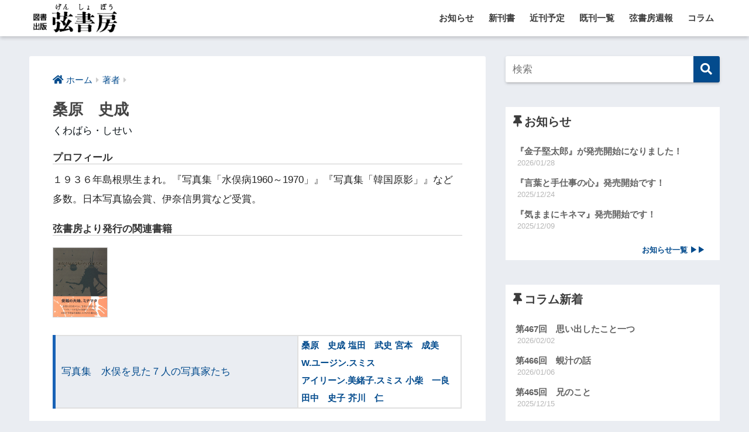

--- FILE ---
content_type: text/html; charset=UTF-8
request_url: https://genshobo.com/archives/828
body_size: 14865
content:
<!doctype html>
<html lang="ja">
<head>
  <meta charset="utf-8">
  <meta http-equiv="X-UA-Compatible" content="IE=edge">
  <meta name="HandheldFriendly" content="True">
  <meta name="MobileOptimized" content="320">
  <meta name="viewport" content="width=device-width, initial-scale=1, viewport-fit=cover"/>
  <meta name="msapplication-TileColor" content="#034b8d">
  <meta name="theme-color" content="#034b8d">
  <link rel="pingback" href="https://genshobo.com/xmlrpc.php">
  <title>桑原　史成 | 図書出版 弦書房</title>
<meta name='robots' content='max-image-preview:large' />
<link rel='dns-prefetch' href='//ajax.googleapis.com' />
<link rel='dns-prefetch' href='//fonts.googleapis.com' />
<link rel='dns-prefetch' href='//use.fontawesome.com' />
<link rel="alternate" type="application/rss+xml" title="図書出版 弦書房 &raquo; フィード" href="https://genshobo.com/feed" />
<link rel="alternate" type="application/rss+xml" title="図書出版 弦書房 &raquo; コメントフィード" href="https://genshobo.com/comments/feed" />
		<!-- This site uses the Google Analytics by MonsterInsights plugin v8.25.0 - Using Analytics tracking - https://www.monsterinsights.com/ -->
							<script src="//www.googletagmanager.com/gtag/js?id=G-EYDBD0VKW4"  data-cfasync="false" data-wpfc-render="false" type="text/javascript" async></script>
			<script data-cfasync="false" data-wpfc-render="false" type="text/javascript">
				var mi_version = '8.25.0';
				var mi_track_user = true;
				var mi_no_track_reason = '';
								var MonsterInsightsDefaultLocations = {"page_location":"https:\/\/genshobo.com\/archives\/828\/"};
				if ( typeof MonsterInsightsPrivacyGuardFilter === 'function' ) {
					var MonsterInsightsLocations = (typeof MonsterInsightsExcludeQuery === 'object') ? MonsterInsightsPrivacyGuardFilter( MonsterInsightsExcludeQuery ) : MonsterInsightsPrivacyGuardFilter( MonsterInsightsDefaultLocations );
				} else {
					var MonsterInsightsLocations = (typeof MonsterInsightsExcludeQuery === 'object') ? MonsterInsightsExcludeQuery : MonsterInsightsDefaultLocations;
				}

								var disableStrs = [
										'ga-disable-G-EYDBD0VKW4',
									];

				/* Function to detect opted out users */
				function __gtagTrackerIsOptedOut() {
					for (var index = 0; index < disableStrs.length; index++) {
						if (document.cookie.indexOf(disableStrs[index] + '=true') > -1) {
							return true;
						}
					}

					return false;
				}

				/* Disable tracking if the opt-out cookie exists. */
				if (__gtagTrackerIsOptedOut()) {
					for (var index = 0; index < disableStrs.length; index++) {
						window[disableStrs[index]] = true;
					}
				}

				/* Opt-out function */
				function __gtagTrackerOptout() {
					for (var index = 0; index < disableStrs.length; index++) {
						document.cookie = disableStrs[index] + '=true; expires=Thu, 31 Dec 2099 23:59:59 UTC; path=/';
						window[disableStrs[index]] = true;
					}
				}

				if ('undefined' === typeof gaOptout) {
					function gaOptout() {
						__gtagTrackerOptout();
					}
				}
								window.dataLayer = window.dataLayer || [];

				window.MonsterInsightsDualTracker = {
					helpers: {},
					trackers: {},
				};
				if (mi_track_user) {
					function __gtagDataLayer() {
						dataLayer.push(arguments);
					}

					function __gtagTracker(type, name, parameters) {
						if (!parameters) {
							parameters = {};
						}

						if (parameters.send_to) {
							__gtagDataLayer.apply(null, arguments);
							return;
						}

						if (type === 'event') {
														parameters.send_to = monsterinsights_frontend.v4_id;
							var hookName = name;
							if (typeof parameters['event_category'] !== 'undefined') {
								hookName = parameters['event_category'] + ':' + name;
							}

							if (typeof MonsterInsightsDualTracker.trackers[hookName] !== 'undefined') {
								MonsterInsightsDualTracker.trackers[hookName](parameters);
							} else {
								__gtagDataLayer('event', name, parameters);
							}
							
						} else {
							__gtagDataLayer.apply(null, arguments);
						}
					}

					__gtagTracker('js', new Date());
					__gtagTracker('set', {
						'developer_id.dZGIzZG': true,
											});
					if ( MonsterInsightsLocations.page_location ) {
						__gtagTracker('set', MonsterInsightsLocations);
					}
										__gtagTracker('config', 'G-EYDBD0VKW4', {"forceSSL":"true","link_attribution":"true"} );
															window.gtag = __gtagTracker;										(function () {
						/* https://developers.google.com/analytics/devguides/collection/analyticsjs/ */
						/* ga and __gaTracker compatibility shim. */
						var noopfn = function () {
							return null;
						};
						var newtracker = function () {
							return new Tracker();
						};
						var Tracker = function () {
							return null;
						};
						var p = Tracker.prototype;
						p.get = noopfn;
						p.set = noopfn;
						p.send = function () {
							var args = Array.prototype.slice.call(arguments);
							args.unshift('send');
							__gaTracker.apply(null, args);
						};
						var __gaTracker = function () {
							var len = arguments.length;
							if (len === 0) {
								return;
							}
							var f = arguments[len - 1];
							if (typeof f !== 'object' || f === null || typeof f.hitCallback !== 'function') {
								if ('send' === arguments[0]) {
									var hitConverted, hitObject = false, action;
									if ('event' === arguments[1]) {
										if ('undefined' !== typeof arguments[3]) {
											hitObject = {
												'eventAction': arguments[3],
												'eventCategory': arguments[2],
												'eventLabel': arguments[4],
												'value': arguments[5] ? arguments[5] : 1,
											}
										}
									}
									if ('pageview' === arguments[1]) {
										if ('undefined' !== typeof arguments[2]) {
											hitObject = {
												'eventAction': 'page_view',
												'page_path': arguments[2],
											}
										}
									}
									if (typeof arguments[2] === 'object') {
										hitObject = arguments[2];
									}
									if (typeof arguments[5] === 'object') {
										Object.assign(hitObject, arguments[5]);
									}
									if ('undefined' !== typeof arguments[1].hitType) {
										hitObject = arguments[1];
										if ('pageview' === hitObject.hitType) {
											hitObject.eventAction = 'page_view';
										}
									}
									if (hitObject) {
										action = 'timing' === arguments[1].hitType ? 'timing_complete' : hitObject.eventAction;
										hitConverted = mapArgs(hitObject);
										__gtagTracker('event', action, hitConverted);
									}
								}
								return;
							}

							function mapArgs(args) {
								var arg, hit = {};
								var gaMap = {
									'eventCategory': 'event_category',
									'eventAction': 'event_action',
									'eventLabel': 'event_label',
									'eventValue': 'event_value',
									'nonInteraction': 'non_interaction',
									'timingCategory': 'event_category',
									'timingVar': 'name',
									'timingValue': 'value',
									'timingLabel': 'event_label',
									'page': 'page_path',
									'location': 'page_location',
									'title': 'page_title',
									'referrer' : 'page_referrer',
								};
								for (arg in args) {
																		if (!(!args.hasOwnProperty(arg) || !gaMap.hasOwnProperty(arg))) {
										hit[gaMap[arg]] = args[arg];
									} else {
										hit[arg] = args[arg];
									}
								}
								return hit;
							}

							try {
								f.hitCallback();
							} catch (ex) {
							}
						};
						__gaTracker.create = newtracker;
						__gaTracker.getByName = newtracker;
						__gaTracker.getAll = function () {
							return [];
						};
						__gaTracker.remove = noopfn;
						__gaTracker.loaded = true;
						window['__gaTracker'] = __gaTracker;
					})();
									} else {
										console.log("");
					(function () {
						function __gtagTracker() {
							return null;
						}

						window['__gtagTracker'] = __gtagTracker;
						window['gtag'] = __gtagTracker;
					})();
									}
			</script>
				<!-- / Google Analytics by MonsterInsights -->
		<link rel='stylesheet' id='sng-stylesheet-css' href='https://genshobo.com/wp-content/themes/sango-theme/style.css?ver1_8_7' type='text/css' media='all' />
<link rel='stylesheet' id='sng-option-css' href='https://genshobo.com/wp-content/themes/sango-theme/entry-option.css?ver1_8_7' type='text/css' media='all' />
<link rel='stylesheet' id='sng-googlefonts-css' href='https://fonts.googleapis.com/css?family=Quicksand%3A500%2C700&#038;display=swap' type='text/css' media='all' />
<link rel='stylesheet' id='sng-fontawesome5-css' href='https://use.fontawesome.com/releases/v5.7.2/css/all.css' type='text/css' media='all' />
<style id='classic-theme-styles-inline-css' type='text/css'>
/*! This file is auto-generated */
.wp-block-button__link{color:#fff;background-color:#32373c;border-radius:9999px;box-shadow:none;text-decoration:none;padding:calc(.667em + 2px) calc(1.333em + 2px);font-size:1.125em}.wp-block-file__button{background:#32373c;color:#fff;text-decoration:none}
</style>
<style id='global-styles-inline-css' type='text/css'>
body{--wp--preset--color--black: #000000;--wp--preset--color--cyan-bluish-gray: #abb8c3;--wp--preset--color--white: #ffffff;--wp--preset--color--pale-pink: #f78da7;--wp--preset--color--vivid-red: #cf2e2e;--wp--preset--color--luminous-vivid-orange: #ff6900;--wp--preset--color--luminous-vivid-amber: #fcb900;--wp--preset--color--light-green-cyan: #7bdcb5;--wp--preset--color--vivid-green-cyan: #00d084;--wp--preset--color--pale-cyan-blue: #8ed1fc;--wp--preset--color--vivid-cyan-blue: #0693e3;--wp--preset--color--vivid-purple: #9b51e0;--wp--preset--gradient--vivid-cyan-blue-to-vivid-purple: linear-gradient(135deg,rgba(6,147,227,1) 0%,rgb(155,81,224) 100%);--wp--preset--gradient--light-green-cyan-to-vivid-green-cyan: linear-gradient(135deg,rgb(122,220,180) 0%,rgb(0,208,130) 100%);--wp--preset--gradient--luminous-vivid-amber-to-luminous-vivid-orange: linear-gradient(135deg,rgba(252,185,0,1) 0%,rgba(255,105,0,1) 100%);--wp--preset--gradient--luminous-vivid-orange-to-vivid-red: linear-gradient(135deg,rgba(255,105,0,1) 0%,rgb(207,46,46) 100%);--wp--preset--gradient--very-light-gray-to-cyan-bluish-gray: linear-gradient(135deg,rgb(238,238,238) 0%,rgb(169,184,195) 100%);--wp--preset--gradient--cool-to-warm-spectrum: linear-gradient(135deg,rgb(74,234,220) 0%,rgb(151,120,209) 20%,rgb(207,42,186) 40%,rgb(238,44,130) 60%,rgb(251,105,98) 80%,rgb(254,248,76) 100%);--wp--preset--gradient--blush-light-purple: linear-gradient(135deg,rgb(255,206,236) 0%,rgb(152,150,240) 100%);--wp--preset--gradient--blush-bordeaux: linear-gradient(135deg,rgb(254,205,165) 0%,rgb(254,45,45) 50%,rgb(107,0,62) 100%);--wp--preset--gradient--luminous-dusk: linear-gradient(135deg,rgb(255,203,112) 0%,rgb(199,81,192) 50%,rgb(65,88,208) 100%);--wp--preset--gradient--pale-ocean: linear-gradient(135deg,rgb(255,245,203) 0%,rgb(182,227,212) 50%,rgb(51,167,181) 100%);--wp--preset--gradient--electric-grass: linear-gradient(135deg,rgb(202,248,128) 0%,rgb(113,206,126) 100%);--wp--preset--gradient--midnight: linear-gradient(135deg,rgb(2,3,129) 0%,rgb(40,116,252) 100%);--wp--preset--font-size--small: 13px;--wp--preset--font-size--medium: 20px;--wp--preset--font-size--large: 36px;--wp--preset--font-size--x-large: 42px;--wp--preset--spacing--20: 0.44rem;--wp--preset--spacing--30: 0.67rem;--wp--preset--spacing--40: 1rem;--wp--preset--spacing--50: 1.5rem;--wp--preset--spacing--60: 2.25rem;--wp--preset--spacing--70: 3.38rem;--wp--preset--spacing--80: 5.06rem;--wp--preset--shadow--natural: 6px 6px 9px rgba(0, 0, 0, 0.2);--wp--preset--shadow--deep: 12px 12px 50px rgba(0, 0, 0, 0.4);--wp--preset--shadow--sharp: 6px 6px 0px rgba(0, 0, 0, 0.2);--wp--preset--shadow--outlined: 6px 6px 0px -3px rgba(255, 255, 255, 1), 6px 6px rgba(0, 0, 0, 1);--wp--preset--shadow--crisp: 6px 6px 0px rgba(0, 0, 0, 1);}:where(.is-layout-flex){gap: 0.5em;}:where(.is-layout-grid){gap: 0.5em;}body .is-layout-flow > .alignleft{float: left;margin-inline-start: 0;margin-inline-end: 2em;}body .is-layout-flow > .alignright{float: right;margin-inline-start: 2em;margin-inline-end: 0;}body .is-layout-flow > .aligncenter{margin-left: auto !important;margin-right: auto !important;}body .is-layout-constrained > .alignleft{float: left;margin-inline-start: 0;margin-inline-end: 2em;}body .is-layout-constrained > .alignright{float: right;margin-inline-start: 2em;margin-inline-end: 0;}body .is-layout-constrained > .aligncenter{margin-left: auto !important;margin-right: auto !important;}body .is-layout-constrained > :where(:not(.alignleft):not(.alignright):not(.alignfull)){max-width: var(--wp--style--global--content-size);margin-left: auto !important;margin-right: auto !important;}body .is-layout-constrained > .alignwide{max-width: var(--wp--style--global--wide-size);}body .is-layout-flex{display: flex;}body .is-layout-flex{flex-wrap: wrap;align-items: center;}body .is-layout-flex > *{margin: 0;}body .is-layout-grid{display: grid;}body .is-layout-grid > *{margin: 0;}:where(.wp-block-columns.is-layout-flex){gap: 2em;}:where(.wp-block-columns.is-layout-grid){gap: 2em;}:where(.wp-block-post-template.is-layout-flex){gap: 1.25em;}:where(.wp-block-post-template.is-layout-grid){gap: 1.25em;}.has-black-color{color: var(--wp--preset--color--black) !important;}.has-cyan-bluish-gray-color{color: var(--wp--preset--color--cyan-bluish-gray) !important;}.has-white-color{color: var(--wp--preset--color--white) !important;}.has-pale-pink-color{color: var(--wp--preset--color--pale-pink) !important;}.has-vivid-red-color{color: var(--wp--preset--color--vivid-red) !important;}.has-luminous-vivid-orange-color{color: var(--wp--preset--color--luminous-vivid-orange) !important;}.has-luminous-vivid-amber-color{color: var(--wp--preset--color--luminous-vivid-amber) !important;}.has-light-green-cyan-color{color: var(--wp--preset--color--light-green-cyan) !important;}.has-vivid-green-cyan-color{color: var(--wp--preset--color--vivid-green-cyan) !important;}.has-pale-cyan-blue-color{color: var(--wp--preset--color--pale-cyan-blue) !important;}.has-vivid-cyan-blue-color{color: var(--wp--preset--color--vivid-cyan-blue) !important;}.has-vivid-purple-color{color: var(--wp--preset--color--vivid-purple) !important;}.has-black-background-color{background-color: var(--wp--preset--color--black) !important;}.has-cyan-bluish-gray-background-color{background-color: var(--wp--preset--color--cyan-bluish-gray) !important;}.has-white-background-color{background-color: var(--wp--preset--color--white) !important;}.has-pale-pink-background-color{background-color: var(--wp--preset--color--pale-pink) !important;}.has-vivid-red-background-color{background-color: var(--wp--preset--color--vivid-red) !important;}.has-luminous-vivid-orange-background-color{background-color: var(--wp--preset--color--luminous-vivid-orange) !important;}.has-luminous-vivid-amber-background-color{background-color: var(--wp--preset--color--luminous-vivid-amber) !important;}.has-light-green-cyan-background-color{background-color: var(--wp--preset--color--light-green-cyan) !important;}.has-vivid-green-cyan-background-color{background-color: var(--wp--preset--color--vivid-green-cyan) !important;}.has-pale-cyan-blue-background-color{background-color: var(--wp--preset--color--pale-cyan-blue) !important;}.has-vivid-cyan-blue-background-color{background-color: var(--wp--preset--color--vivid-cyan-blue) !important;}.has-vivid-purple-background-color{background-color: var(--wp--preset--color--vivid-purple) !important;}.has-black-border-color{border-color: var(--wp--preset--color--black) !important;}.has-cyan-bluish-gray-border-color{border-color: var(--wp--preset--color--cyan-bluish-gray) !important;}.has-white-border-color{border-color: var(--wp--preset--color--white) !important;}.has-pale-pink-border-color{border-color: var(--wp--preset--color--pale-pink) !important;}.has-vivid-red-border-color{border-color: var(--wp--preset--color--vivid-red) !important;}.has-luminous-vivid-orange-border-color{border-color: var(--wp--preset--color--luminous-vivid-orange) !important;}.has-luminous-vivid-amber-border-color{border-color: var(--wp--preset--color--luminous-vivid-amber) !important;}.has-light-green-cyan-border-color{border-color: var(--wp--preset--color--light-green-cyan) !important;}.has-vivid-green-cyan-border-color{border-color: var(--wp--preset--color--vivid-green-cyan) !important;}.has-pale-cyan-blue-border-color{border-color: var(--wp--preset--color--pale-cyan-blue) !important;}.has-vivid-cyan-blue-border-color{border-color: var(--wp--preset--color--vivid-cyan-blue) !important;}.has-vivid-purple-border-color{border-color: var(--wp--preset--color--vivid-purple) !important;}.has-vivid-cyan-blue-to-vivid-purple-gradient-background{background: var(--wp--preset--gradient--vivid-cyan-blue-to-vivid-purple) !important;}.has-light-green-cyan-to-vivid-green-cyan-gradient-background{background: var(--wp--preset--gradient--light-green-cyan-to-vivid-green-cyan) !important;}.has-luminous-vivid-amber-to-luminous-vivid-orange-gradient-background{background: var(--wp--preset--gradient--luminous-vivid-amber-to-luminous-vivid-orange) !important;}.has-luminous-vivid-orange-to-vivid-red-gradient-background{background: var(--wp--preset--gradient--luminous-vivid-orange-to-vivid-red) !important;}.has-very-light-gray-to-cyan-bluish-gray-gradient-background{background: var(--wp--preset--gradient--very-light-gray-to-cyan-bluish-gray) !important;}.has-cool-to-warm-spectrum-gradient-background{background: var(--wp--preset--gradient--cool-to-warm-spectrum) !important;}.has-blush-light-purple-gradient-background{background: var(--wp--preset--gradient--blush-light-purple) !important;}.has-blush-bordeaux-gradient-background{background: var(--wp--preset--gradient--blush-bordeaux) !important;}.has-luminous-dusk-gradient-background{background: var(--wp--preset--gradient--luminous-dusk) !important;}.has-pale-ocean-gradient-background{background: var(--wp--preset--gradient--pale-ocean) !important;}.has-electric-grass-gradient-background{background: var(--wp--preset--gradient--electric-grass) !important;}.has-midnight-gradient-background{background: var(--wp--preset--gradient--midnight) !important;}.has-small-font-size{font-size: var(--wp--preset--font-size--small) !important;}.has-medium-font-size{font-size: var(--wp--preset--font-size--medium) !important;}.has-large-font-size{font-size: var(--wp--preset--font-size--large) !important;}.has-x-large-font-size{font-size: var(--wp--preset--font-size--x-large) !important;}
.wp-block-navigation a:where(:not(.wp-element-button)){color: inherit;}
:where(.wp-block-post-template.is-layout-flex){gap: 1.25em;}:where(.wp-block-post-template.is-layout-grid){gap: 1.25em;}
:where(.wp-block-columns.is-layout-flex){gap: 2em;}:where(.wp-block-columns.is-layout-grid){gap: 2em;}
.wp-block-pullquote{font-size: 1.5em;line-height: 1.6;}
</style>
<link rel='stylesheet' id='wp-pagenavi-css' href='https://genshobo.com/wp-content/plugins/wp-pagenavi/pagenavi-css.css' type='text/css' media='all' />
<link rel='stylesheet' id='related-frontend-css-css' href='https://genshobo.com/wp-content/plugins/related/css/frontend-style.css' type='text/css' media='all' />
<script type="text/javascript" src="https://ajax.googleapis.com/ajax/libs/jquery/2.2.4/jquery.min.js" id="jquery-js"></script>
<script type="text/javascript" src="https://genshobo.com/wp-content/plugins/google-analytics-for-wordpress/assets/js/frontend-gtag.min.js" id="monsterinsights-frontend-script-js"></script>
<script data-cfasync="false" data-wpfc-render="false" type="text/javascript" id='monsterinsights-frontend-script-js-extra'>/* <![CDATA[ */
var monsterinsights_frontend = {"js_events_tracking":"true","download_extensions":"doc,pdf,ppt,zip,xls,docx,pptx,xlsx","inbound_paths":"[{\"path\":\"\\\/go\\\/\",\"label\":\"affiliate\"},{\"path\":\"\\\/recommend\\\/\",\"label\":\"affiliate\"}]","home_url":"https:\/\/genshobo.com","hash_tracking":"false","v4_id":"G-EYDBD0VKW4"};/* ]]> */
</script>
<link rel="https://api.w.org/" href="https://genshobo.com/wp-json/" /><link rel="alternate" type="application/json" href="https://genshobo.com/wp-json/wp/v2/posts/828" /><link rel="EditURI" type="application/rsd+xml" title="RSD" href="https://genshobo.com/xmlrpc.php?rsd" />
<link rel="canonical" href="https://genshobo.com/archives/828" />
<link rel='shortlink' href='https://genshobo.com/?p=828' />
<link rel="alternate" type="application/json+oembed" href="https://genshobo.com/wp-json/oembed/1.0/embed?url=https%3A%2F%2Fgenshobo.com%2Farchives%2F828" />
<link rel="alternate" type="text/xml+oembed" href="https://genshobo.com/wp-json/oembed/1.0/embed?url=https%3A%2F%2Fgenshobo.com%2Farchives%2F828&#038;format=xml" />
<meta property="og:title" content="桑原　史成" />
<meta property="og:description" content="くわばら・しせい １９３６年島根県生まれ。『写真集「水俣病1960～1970」』『写真集「韓国原影」』など多数。日本写真協会賞、伊奈信男賞など受賞。" />
<meta property="og:type" content="article" />
<meta property="og:url" content="https://genshobo.com/archives/828" />
<meta property="og:image" content="https://genshobo.com/wp-content/uploads/2020/01/fc6927a4cd7fc6f068de9eb5d3ae4aff.png" />
<meta name="thumbnail" content="https://genshobo.com/wp-content/uploads/2020/01/fc6927a4cd7fc6f068de9eb5d3ae4aff.png" />
<meta property="og:site_name" content="図書出版 弦書房" />
<meta name="twitter:card" content="summary_large_image" />
<link rel="icon" href="https://genshobo.com/wp-content/uploads/2019/10/cropped-cropped-icon1-2-32x32.png" sizes="32x32" />
<link rel="icon" href="https://genshobo.com/wp-content/uploads/2019/10/cropped-cropped-icon1-2-192x192.png" sizes="192x192" />
<link rel="apple-touch-icon" href="https://genshobo.com/wp-content/uploads/2019/10/cropped-cropped-icon1-2-180x180.png" />
<meta name="msapplication-TileImage" content="https://genshobo.com/wp-content/uploads/2019/10/cropped-cropped-icon1-2-270x270.png" />
		<style type="text/css" id="wp-custom-css">
			/*TOP画像*/

.promo-space {height:490px;overflow:hidden;padding-right:0px; position:relative;}

.promo-image {width:36%;float:left;}

.promo-sinkan {width:25%;float:left;margin-left:20px;}

.promo-obi-text {line-height:1.5;font-size:70%; margin-top:15px;}

a.shousai,a.shousai:link, a.shousai:visited, a.shousai:hover {display:block; background:#999999; font-weight:bold; font-size:12px; text-align:center; color:#ffffff; position:absolute; bottom:30px; width:25%; padding:3px}

@media (max-width: 1220px) {
	
	.promo-space {height:460px;overflow:hidden;padding-right:-20px; position:relative;}
	.promo-display2, .promo-display3 {display: block;}
	
}

@media (max-width: 834px) {
	
	.promo-space {height:490px;overflow:hidden;padding-right:-20px; position:relative;}
	
	.promo-display2 {display:none}


.promo-image {width:52%;float:left;}

.promo-sinkan {width:40%;float:left;margin-left:20px;}

.promo-obi-text {line-height:1.5;font-size:70%; margin-top:15px;}

a.shousai,a.shousai:link, a.shousai:visited, a.shousai:hover {display:block; background:#999999; font-weight:bold; font-size:12px; text-align:center; color:#ffffff; position:absolute; bottom:30px; width:40%; padding:3px}
}

@media (max-width:768px) {

.promo-display2, .promo-display3 {display:none}
	
.promo-space { height:350px;overflow:visible;padding-right:-20px;}

	.promo-sinkan {width:100%}
.promo-sinkan p.f768 {width:30%;float:left;}

.promo-obi-text {float:left; font-size:80%; width:60%; margin-left:25px}

a.shousai,a.shousai:link, a.shousai:visited, a.shousai:hover { position:static; padding:3px; float:left;width:60%; margin:25px}
}

@media (max-width: 600px) {

.promo-display2, .promo-display3 {display:none}
	
.promo-space { height:250px;overflow:visible;padding-right:-20px;}

	.promo-sinkan {width:100%}
.promo-sinkan p.f768 {width:30%;float:left;}

.promo-obi-text {float:left; font-size:80%; width:60%; margin-left:25px}

a.shousai,a.shousai:link, a.shousai:visited, a.shousai:hover { float:left;width:50%; margin:25px}
	
}

@media (max-width: 438px) {
.promo-space { height:220px;}
	
}

/*立ち読み*/
.tachi { margin:30px 0 0; background:#ddcc00; }
.tachi a { font-size:80%; font-weight:bold;display:block; padding:5px; text-align:center}
/*ネット書店*/
.dropd-box { padding:5px; background:#ddeded; }
		.dropdwn-d {
			max-width: 300px;
			display: flex;
			text-align: center;
			list-style-type: none;
			margin: 0 auto 0 0px;
			padding: 0;
			color: #000;
			font-size:80%;
		}
		
		ul.dropdwn-d li {
			position: relative;
			padding: 0;
			display: block;
			cursor: pointer;
		}
		
		.dropdwn-d>li {
			width: 230px;
			background: #fff;
			display: inline;
		}
		
		.dropdwn_menu-d {
			width: 230px;
			display: none;
			position: absolute;
			padding: 0;
			background: #fff;
			margin-left: -1px;
			margin-top:0px;
		}
		
		.dropdwn_menu-d li {
			width: 230px;
		}
		
		.dropdwn_menu-d li a {
			padding: 0;
			margin: 0;
			display: block;
			color: #000;
		}
		
		li.sentaku {
			border: 1px solid #000;
			max-width:230px
		}
		
		li.sentaku:hover {
			border-top: 1px solid #000;
			border-left: 1px solid #000;
			border-right: 1px solid #000;
		}
.net-s { 
text-align:center;font-size:80%;}
		li.sentaku a:hover,
		ul.dropdwn-d li a:hover {
			background: #b3d7ff;
			color: #000;
		}
		
		.dropdwn_menu-d {
			border-bottom: 1px solid #000;
			border-left: 1px solid #000;
			border-right: 1px solid #000;
		}

/*side list-category*/
.my-widget li .my-widget__text a {
    display: table-cell;
    width: 180px;
    width: calc(100% - 88px);
    font-size: 0.9em;
    vertical-align: middle;
    line-height: 1.5;
}

.my-widget li .my-widget__text .post-date2 {
    display: block;
    color: 
    #b7b7b7;
    font-size: 13px;
    font-weight: 500;
	margin-top:-10px;
	margin-bottom:5px;
	padding-left:10px;
}
.ls-more a {
	display:block;
	padding:5px;
	text-align:right;
	margin-right:20px;
	font-weight:bold;
	font-size:80%;
}
.widget_listcategorypostswidget h4.widgettitle.dfont.has-fa-before::before {
    content: "\f08d";
}

		</style>
		<style>
a {color: #034b8d;}
.main-c, .has-sango-main-color {color: #034b8d;}
.main-bc, .has-sango-main-background-color {background-color: #034b8d;}
.main-bdr, #inner-content .main-bdr {border-color:  #034b8d;}
.pastel-c, .has-sango-pastel-color {color: #c8e4ff; }
.pastel-bc, .has-sango-pastel-background-color, #inner-content .pastel-bc {background-color: #c8e4ff;}
.accent-c, .has-sango-accent-color {color: #b77a79;}
.accent-bc, .has-sango-accent-background-color {background-color: #b77a79;}
.header, #footer-menu, .drawer__title {background-color: #ffffff;}
#logo a {color: #3c3c3c;}
.desktop-nav li a , .mobile-nav li a, #footer-menu a ,.copyright, #drawer__open, .header-search__open, .drawer__title {color: #3c3c3c;}
.drawer__title .close span, .drawer__title .close span:before {background: #3c3c3c;}
.desktop-nav li:after {background: #3c3c3c;}
.mobile-nav .current-menu-item {border-bottom-color: #3c3c3c;}
.widgettitle {color: #3c3c3c;background-color:#ffffff;}
.footer {background-color: #e0e4eb;}
.footer, .footer a, .footer .widget ul li a {color: #3c3c3c;}
#toc_container .toc_title, .entry-content .ez-toc-title-container, #footer_menu .raised, .pagination a, .pagination span, #reply-title:before , .entry-content blockquote:before ,.main-c-before li:before ,.main-c-b:before{color: #034b8d;}
#searchsubmit, #toc_container .toc_title:before, .ez-toc-title-container:before, .cat-name, .pre_tag > span, .pagination .current, #submit ,.withtag_list > span,.main-bc-before li:before {background-color: #034b8d;}
#toc_container, #ez-toc-container, h3 ,.li-mainbdr ul,.li-mainbdr ol {border-color: #034b8d;}
.search-title i ,.acc-bc-before li:before {background: #b77a79;}
.li-accentbdr ul, .li-accentbdr ol {border-color: #b77a79;}
.pagination a:hover ,.li-pastelbc ul, .li-pastelbc ol {background: #c8e4ff;}
body {font-size: 100%;}
@media only screen and (min-width: 481px) {
body {font-size: 107%;}
}
@media only screen and (min-width: 1030px) {
body {font-size: 107%;}
}
.totop {background: #000000;}
.header-info a {color: #FFF; background: linear-gradient(95deg,#738bff,#85e3ec);}
.fixed-menu ul {background: #FFF;}
.fixed-menu a {color: #a2a7ab;}
.fixed-menu .current-menu-item a , .fixed-menu ul li a.active {color: #6bb6ff;}
.post-tab {background: #FFF;} .post-tab>div {color: #3c3c3c} .post-tab > div.tab-active{background: linear-gradient(45deg,#666666,#666666)}
</style>
</head>
<body class="post-template-default single single-post postid-828 single-format-standard fa5">
  <div id="container">
    <header class="header">
            <div id="inner-header" class="wrap cf">
    <div id="logo" class="h1 dfont">
    <a href="https://genshobo.com">
              <img src="https://genshobo.com/wp-content/uploads/2019/10/genshobo-header-logo.gif" alt="図書出版 弦書房">
                </a>
  </div>
  <div class="header-search">
      <label class="header-search__open" for="header-search-input"><i class="fas fa-search"></i></label>
    <input type="checkbox" class="header-search__input" id="header-search-input" onclick="document.querySelector('.header-search__modal .searchform__input').focus()">
  <label class="header-search__close" for="header-search-input"></label>
  <div class="header-search__modal">
    <form role="search" method="get" id="searchform" class="searchform" action="https://genshobo.com/">
  <div>
    <input type="search" id="s" class="searchform__input" name="s" value="" placeholder="検索" />
    <button type="submit" id="searchsubmit" class="searchform__submit"><i class="fas fa-search"></i></button>
  </div>
</form>  </div>
</div>  <nav class="desktop-nav clearfix"><ul id="menu-main-menu" class="menu"><li id="menu-item-8821" class="menu-item menu-item-type-taxonomy menu-item-object-category menu-item-8821"><a href="https://genshobo.com/archives/category/oshirase">お知らせ</a></li>
<li id="menu-item-8429" class="menu-item menu-item-type-taxonomy menu-item-object-category menu-item-8429"><a href="https://genshobo.com/archives/category/sinkan">新刊書</a></li>
<li id="menu-item-8430" class="menu-item menu-item-type-taxonomy menu-item-object-category menu-item-8430"><a href="https://genshobo.com/archives/category/recent-publish">近刊予定</a></li>
<li id="menu-item-8431" class="menu-item menu-item-type-taxonomy menu-item-object-category menu-item-has-children menu-item-8431"><a href="https://genshobo.com/archives/category/general">既刊一覧</a>
<ul class="sub-menu">
	<li id="menu-item-8432" class="menu-item menu-item-type-post_type menu-item-object-page menu-item-8432"><a href="https://genshobo.com/%e8%91%97%e8%80%8550%e9%9f%b3%e3%80%8c%e3%81%82%e3%80%8d">著者50音「あ」</a></li>
	<li id="menu-item-8433" class="menu-item menu-item-type-post_type menu-item-object-page menu-item-8433"><a href="https://genshobo.com/%e6%9b%b8%e5%90%8d50%e9%9f%b3%e3%80%8c%e3%81%82%e3%80%8d">書名50音「あ」</a></li>
	<li id="menu-item-8434" class="menu-item menu-item-type-taxonomy menu-item-object-category menu-item-8434"><a href="https://genshobo.com/archives/category/list-8">山岳・アウトドア・ガイド</a></li>
	<li id="menu-item-8435" class="menu-item menu-item-type-taxonomy menu-item-object-category menu-item-8435"><a href="https://genshobo.com/archives/category/general/%e5%bb%ba%e7%af%89">建築</a></li>
	<li id="menu-item-8436" class="menu-item menu-item-type-taxonomy menu-item-object-category menu-item-8436"><a href="https://genshobo.com/archives/category/general/list-1">思想・評論</a></li>
	<li id="menu-item-8437" class="menu-item menu-item-type-taxonomy menu-item-object-category menu-item-8437"><a href="https://genshobo.com/archives/category/general/list-12">教育・テキスト</a></li>
	<li id="menu-item-8438" class="menu-item menu-item-type-taxonomy menu-item-object-category menu-item-8438"><a href="https://genshobo.com/archives/category/general/list-5">文学</a></li>
	<li id="menu-item-8439" class="menu-item menu-item-type-taxonomy menu-item-object-category menu-item-8439"><a href="https://genshobo.com/archives/category/general/list-4">歴史・伝記</a></li>
	<li id="menu-item-8440" class="menu-item menu-item-type-taxonomy menu-item-object-category menu-item-8440"><a href="https://genshobo.com/archives/category/general/list-2">社会</a></li>
	<li id="menu-item-8441" class="menu-item menu-item-type-taxonomy menu-item-object-category menu-item-8441"><a href="https://genshobo.com/archives/category/general/list-7">美術・芸術・写真</a></li>
	<li id="menu-item-8442" class="menu-item menu-item-type-taxonomy menu-item-object-category menu-item-8442"><a href="https://genshobo.com/archives/category/general/list-11">自然科学</a></li>
	<li id="menu-item-8443" class="menu-item menu-item-type-taxonomy menu-item-object-category menu-item-8443"><a href="https://genshobo.com/archives/category/general/list-3">記録・ノンフィクション</a></li>
	<li id="menu-item-8444" class="menu-item menu-item-type-taxonomy menu-item-object-category menu-item-8444"><a href="https://genshobo.com/archives/category/general/list-10">詩集・句集・歌集</a></li>
	<li id="menu-item-8445" class="menu-item menu-item-type-taxonomy menu-item-object-category menu-item-8445"><a href="https://genshobo.com/archives/category/general/list-9">食・健康・医療</a></li>
	<li id="menu-item-8446" class="menu-item menu-item-type-taxonomy menu-item-object-category menu-item-8446"><a href="https://genshobo.com/archives/category/general/list-6">風土・民俗</a></li>
	<li id="menu-item-8447" class="menu-item menu-item-type-taxonomy menu-item-object-category menu-item-8447"><a href="https://genshobo.com/archives/category/list-13">FUKUOKA U ブックレット</a></li>
</ul>
</li>
<li id="menu-item-8448" class="menu-item menu-item-type-taxonomy menu-item-object-category menu-item-has-children menu-item-8448"><a href="https://genshobo.com/archives/category/weekly-news">弦書房週報</a>
<ul class="sub-menu">
	<li id="menu-item-8449" class="menu-item menu-item-type-taxonomy menu-item-object-category menu-item-8449"><a href="https://genshobo.com/archives/category/weekly-news/shohyo">書評アーカイブから</a></li>
	<li id="menu-item-8450" class="menu-item menu-item-type-taxonomy menu-item-object-category menu-item-8450"><a href="https://genshobo.com/archives/category/weekly-news/mae-ato">前付・後付 アーカイブ</a></li>
	<li id="menu-item-8451" class="menu-item menu-item-type-taxonomy menu-item-object-category menu-item-8451"><a href="https://genshobo.com/archives/category/weekly-news/book-and-news">Book&amp;NEWS　アーカイブ</a></li>
</ul>
</li>
<li id="menu-item-8452" class="menu-item menu-item-type-taxonomy menu-item-object-category menu-item-has-children menu-item-8452"><a href="https://genshobo.com/archives/category/seiko-udoku">コラム</a>
<ul class="sub-menu">
	<li id="menu-item-8455" class="menu-item menu-item-type-taxonomy menu-item-object-category menu-item-8455"><a href="https://genshobo.com/archives/category/seiko-udoku/hon-no-aru-seikatu">本のある生活</a></li>
	<li id="menu-item-8456" class="menu-item menu-item-type-taxonomy menu-item-object-category menu-item-8456"><a href="https://genshobo.com/archives/category/seiko-udoku/sangyoisan-junrei">産業遺産巡礼</a></li>
	<li id="menu-item-8457" class="menu-item menu-item-type-taxonomy menu-item-object-category menu-item-8457"><a href="https://genshobo.com/archives/category/seiko-udoku/ishini-kizamu">石にきざむ</a></li>
</ul>
</li>
</ul></nav></div>
    </header>
      <div id="content">
    <div id="inner-content" class="wrap cf">
      <main id="main" class="m-all t-2of3 d-5of7 cf">
                  <article id="entry" class="cf post-828 post type-post status-publish format-standard category-author nothumb">
            <header class="article-header entry-header">
	<nav id="breadcrumb" class="breadcrumb"><ul itemscope itemtype="http://schema.org/BreadcrumbList"><li itemprop="itemListElement" itemscope itemtype="http://schema.org/ListItem"><a href="https://genshobo.com" itemprop="item"><span itemprop="name">ホーム</span></a><meta itemprop="position" content="1" /></li><li itemprop="itemListElement" itemscope itemtype="http://schema.org/ListItem"><a href="https://genshobo.com/archives/category/author" itemprop="item"><span itemprop="name">著者</span></a><meta itemprop="position" content="2" /></li></ul></nav>
	<h1 class="entry-title single-title">
		桑原　史成	</h1>
					<div class="wad_yomi">
			くわばら・しせい		</div>
		
</header><section class="entry-content cf">	
  	<div class="content-title" style="font-weight:bold; color:#333;border-bottom:1px solid #ccc;line-height:1;padding-bottom:2px; margin-bottom:10px;">プロフィール</div>
  <div class="yomi">くわばら・しせい</div>
<p>１９３６年島根県生まれ。『写真集「水俣病1960～1970」』『写真集「韓国原影」』など多数。日本写真協会賞、伊奈信男賞など受賞。</p>
<div class="content-title" style="font-weight:bold; color:#333;border-bottom:1px solid #ccc;line-height:1;padding-bottom:2px; margin-bottom:15px;">弦書房より発行の関連書籍</div><div class="relateBook"><ul><li><p><a  href="/archives/827"><img width="150" height="192" src="https://genshobo.com/wp-content/uploads/minamatawomitashitininnosyasyinkatati.jpg" class="attachment-thumbnail size-thumbnail" alt="" decoding="async" /></a></p></li></ul></div><br style="clear:left" /><table class="relateTable"><tbody><tr><td class="relateTable_title"><a href="/archives/827">写真集　水俣を見た７人の写真家たち</td><td class="relateTable_content"><ul class="auth"><li><a href="/archives/828">桑原　史成</a></li><li><a href="/archives/830">塩田　武史</a></li><li><a href="/archives/838">宮本　成美</a></li><li><a href="/archives/844">W.ユージン.スミス</a></li><li><a href="/archives/846">アイリーン.美緒子.スミス</a></li><li><a href="/archives/850">小柴　一良</a></li><li><a href="/archives/853">田中　史子</a></li><li><a href="/archives/855">芥川　仁</a></li></ul></td></tr></tbody></table></section><div id="entry-footer-wrapper"></div>    <script type="application/ld+json">
      {
      "@context": "http://schema.org",
      "@type": "Article",
      "mainEntityOfPage":"https://genshobo.com/archives/828",
      "headline": "桑原　史成",

      "image": {
      "@type": "ImageObject",
      "url": "https://genshobo.com/wp-content/uploads/2020/01/fc6927a4cd7fc6f068de9eb5d3ae4aff-520x300.png",
      "width":520,
      "height":300      },

      "datePublished": "2010-05-22T01:16:41+0900",
      "dateModified": "2010-05-22T01:16:41+0900",
      "author": {
      "@type": "Person",
      "name": "kingyo"
      },
      "publisher": {
      "@type": "Organization",
      "name": "図書出版　弦書房",
      "logo": {
      "@type": "ImageObject",
      "url": ""
      }
      },
      "description": "くわばら・しせい １９３６年島根県生まれ。『写真集「水俣病1960～1970」』『写真集「韓国原影」』など多数。日本写真協会賞、伊奈信男賞など受賞。"
      }
    </script>
              </article>  
		  
		  		  
                        </main>  <div id="sidebar1" class="sidebar m-all t-1of3 d-2of7 last-col cf" role="complementary" >
    <aside>
      <div class="insidesp">
        <div id="notfix">
          <div id="search-3" class="widget widget_search"><form role="search" method="get" id="searchform" class="searchform" action="https://genshobo.com/">
  <div>
    <input type="search" id="s" class="searchform__input" name="s" value="" placeholder="検索" />
    <button type="submit" id="searchsubmit" class="searchform__submit"><i class="fas fa-search"></i></button>
  </div>
</form></div><div id="listcategorypostswidget-2" class="widget widget_listcategorypostswidget"><h4 class="widgettitle dfont has-fa-before">お知らせ</h4><ul class="my-widget"><li><div class="my-widget__text"><a href="https://genshobo.com/archives/13364">『金子堅太郎』が発売開始になりました！</a> <span class="post-date2">  2026/01/28</span></div></li><li><div class="my-widget__text"><a href="https://genshobo.com/archives/13339">『言葉と手仕事の心』発売開始です！</a> <span class="post-date2">  2025/12/24</span></div></li><li><div class="my-widget__text"><a href="https://genshobo.com/archives/13316">『気ままにキネマ』発売開始です！</a> <span class="post-date2">  2025/12/09</span></div></li></ul><div class="ls-more"><a href="https://genshobo.com/archives/category/oshirase">お知らせ一覧 ▶▶</a></div></div><div id="listcategorypostswidget-3" class="widget widget_listcategorypostswidget"><h4 class="widgettitle dfont has-fa-before">コラム新着</h4><ul class="my-widget"><li><div class="my-widget__text"><a href="https://genshobo.com/archives/13368">第467回　思い出したこと一つ</a> <span class="post-date2">  2026/02/02</span></div></li><li><div class="my-widget__text"><a href="https://genshobo.com/archives/13353">第466回　蜆汁の話</a> <span class="post-date2">  2026/01/06</span></div></li><li><div class="my-widget__text"><a href="https://genshobo.com/archives/13326">第465回　兄のこと</a> <span class="post-date2">  2025/12/15</span></div></li></ul><div class="ls-more"><a href="https://genshobo.com/archives/category/seiko-udoku">コラム一覧 ▶▶</a></div></div><div id="listcategorypostswidget-5" class="widget widget_listcategorypostswidget"><h4 class="widgettitle dfont has-fa-before">弦書房週報</h4><ul class="my-widget"><li><div class="my-widget__text"><a href="https://genshobo.com/archives/9567">弦書房週報　第69号</a> <span class="post-date2">  2020/04/13</span></div></li><li><div class="my-widget__text"><a href="https://genshobo.com/archives/8563">弦書房週報　第68号</a> <span class="post-date2">  2019/11/07</span></div></li><li><div class="my-widget__text"><a href="https://genshobo.com/archives/8215">弦書房週報　第6７号</a> <span class="post-date2">  2019/06/03</span></div></li></ul><div class="ls-more"><a href="https://genshobo.com/archives/category/weekly-news">弦書房週報一覧 ▶▶</a></div></div><div id="custom_html-10" class="widget_text widget widget_custom_html"><div class="textwidget custom-html-widget"><div id="nav_menu-5" class="widget widget_nav_menu" style="padding:0px">
	<ul class="widget-menu dfont cf" style="border-bottom:2px solid #eaedf2; padding:10px 0 10px 0; margin-bottom:10px">
		<li> <a href="?page_id=1674"><i class="fa fa-user" style="color: #ddd;font-size:30px"></i>著者名で探す</a> </li>
		<li> <a href="?page_id=1730"><i class="fa fa-book" style="color: #ddd;font-size:30px"></i>書名で探す</a> </li>
	</ul>
	<div class="menu-%e3%82%b8%e3%83%a3%e3%83%b3%e3%83%ab%e3%81%a7%e3%81%95%e3%81%8c%e3%81%99-container" style="font-size:90%; line-height:1; padding:10px">
		<ul id="menu-%e3%82%b8%e3%83%a3%e3%83%b3%e3%83%ab%e3%81%a7%e3%81%95%e3%81%8c%e3%81%99" class="menu">
			<li id="menu-item-8972" class="menu-item menu-item-type-taxonomy menu-item-object-category menu-item-8972"><a href="https://genshobo.com/archives/category/list-1">思想・評論</a></li>
			<li id="menu-item-8976" class="menu-item menu-item-type-taxonomy menu-item-object-category menu-item-8976"><a href="https://genshobo.com/archives/category/list-2">社会</a></li>
			<li id="menu-item-8981" class="menu-item menu-item-type-taxonomy menu-item-object-category menu-item-8981"><a href="https://genshobo.com/archives/category/list-3">記録・ノンフィクション</a></li>
			<li id="menu-item-8975" class="menu-item menu-item-type-taxonomy menu-item-object-category menu-item-8975"><a href="https://genshobo.com/archives/category/list-4">歴史・伝記</a></li>
			<li id="menu-item-8973" class="menu-item menu-item-type-taxonomy menu-item-object-category menu-item-8973"><a href="https://genshobo.com/archives/category/list-12">教育・テキスト</a></li>
			<li id="menu-item-8974" class="menu-item menu-item-type-taxonomy menu-item-object-category menu-item-8974"><a href="https://genshobo.com/archives/category/list-5">文学</a></li>
			<li id="menu-item-8983" class="menu-item menu-item-type-taxonomy menu-item-object-category menu-item-8983"><a href="https://genshobo.com/archives/category/list-6">風土・民俗</a></li>
			<li id="menu-item-8978" class="menu-item menu-item-type-taxonomy menu-item-object-category menu-item-8978"><a href="https://genshobo.com/archives/category/list-7">美術・芸術・写真</a></li>
			<li id="menu-item-8970" class="menu-item menu-item-type-taxonomy menu-item-object-category menu-item-8970"><a href="https://genshobo.com/archives/category/list-8">山岳・アウトドア・ガイド</a></li>
			<li id="menu-item-8984" class="menu-item menu-item-type-taxonomy menu-item-object-category menu-item-8984"><a href="https://genshobo.com/archives/category/list-9">食・健康・医療</a></li>
			<li id="menu-item-8982" class="menu-item menu-item-type-taxonomy menu-item-object-category menu-item-8982"><a href="https://genshobo.com/archives/category/list-10">詩集・句集・歌集</a></li>
			<li id="menu-item-8979" class="menu-item menu-item-type-taxonomy menu-item-object-category menu-item-8979"><a href="https://genshobo.com/archives/category/list-11">自然科学</a></li>
			<li id="menu-item-8985" class="menu-item menu-item-type-taxonomy menu-item-object-category menu-item-8985"><a href="https://genshobo.com/archives/category/list-13">FUKUOKA U ブックレット</a></li>
		</ul>
	</div>
</div></div></div>        </div>
                  <div id="fixed_sidebar">
            <div id="nav_menu-3" class="widget widget_nav_menu"><h4 class="widgettitle dfont has-fa-before">コラム一覧</h4><div class="menu-%e3%82%b3%e3%83%a9%e3%83%a0-container"><ul id="menu-%e3%82%b3%e3%83%a9%e3%83%a0" class="menu"><li id="menu-item-8461" class="menu-item menu-item-type-taxonomy menu-item-object-category menu-item-8461"><a href="https://genshobo.com/archives/category/seiko-udoku/hon-no-aru-seikatu">本のある生活</a></li>
<li id="menu-item-8462" class="menu-item menu-item-type-taxonomy menu-item-object-category menu-item-8462"><a href="https://genshobo.com/archives/category/seiko-udoku/sangyoisan-junrei">産業遺産巡礼</a></li>
<li id="menu-item-8463" class="menu-item menu-item-type-taxonomy menu-item-object-category menu-item-8463"><a href="https://genshobo.com/archives/category/seiko-udoku/ishini-kizamu">石にきざむ</a></li>
</ul></div></div>          </div>
              </div>
    </aside>
  </div>
    </div>
  </div>
      <footer class="footer">
                  <div id="inner-footer" class="inner-footer wrap cf">
            <div class="fblock first">
              <div class="widget_text ft_widget widget widget_custom_html"><h4 class="ft_title">弦書房（げんしょぼう）について</h4><div class="textwidget custom-html-widget">弦書房は九州・福岡を拠点に
2002年12月に誕生した出版社です。
著者と読者をつなぐ小さなメディアですが、
この絆を大切にした本作りを心がけて参ります。 </div></div>            </div>
            <div class="fblock">
              <div class="widget_text ft_widget widget widget_custom_html"><h4 class="ft_title">アクセス</h4><div class="textwidget custom-html-widget"> 図書出版 弦書房<br>
〒810-0041
福岡市中央区大名2-2-43-301<br>
TEL 092-726-9885
FAX 092-726-9886</div></div>            </div>
            <div class="fblock last">
              <div class="ft_widget widget widget_archive"><h4 class="ft_title">年月で探す</h4>		<label class="screen-reader-text" for="archives-dropdown-4">年月で探す</label>
		<select id="archives-dropdown-4" name="archive-dropdown">
			
			<option value="">月を選択</option>
				<option value='https://genshobo.com/archives/date/2026/02'> 2026年2月 &nbsp;(1)</option>
	<option value='https://genshobo.com/archives/date/2026/01'> 2026年1月 &nbsp;(2)</option>
	<option value='https://genshobo.com/archives/date/2025/12'> 2025年12月 &nbsp;(6)</option>
	<option value='https://genshobo.com/archives/date/2025/11'> 2025年11月 &nbsp;(4)</option>
	<option value='https://genshobo.com/archives/date/2025/10'> 2025年10月 &nbsp;(8)</option>
	<option value='https://genshobo.com/archives/date/2025/09'> 2025年9月 &nbsp;(8)</option>
	<option value='https://genshobo.com/archives/date/2025/08'> 2025年8月 &nbsp;(7)</option>
	<option value='https://genshobo.com/archives/date/2025/07'> 2025年7月 &nbsp;(7)</option>
	<option value='https://genshobo.com/archives/date/2025/06'> 2025年6月 &nbsp;(3)</option>
	<option value='https://genshobo.com/archives/date/2025/05'> 2025年5月 &nbsp;(6)</option>
	<option value='https://genshobo.com/archives/date/2025/04'> 2025年4月 &nbsp;(8)</option>
	<option value='https://genshobo.com/archives/date/2025/03'> 2025年3月 &nbsp;(6)</option>
	<option value='https://genshobo.com/archives/date/2025/02'> 2025年2月 &nbsp;(4)</option>
	<option value='https://genshobo.com/archives/date/2025/01'> 2025年1月 &nbsp;(5)</option>
	<option value='https://genshobo.com/archives/date/2024/12'> 2024年12月 &nbsp;(7)</option>
	<option value='https://genshobo.com/archives/date/2024/11'> 2024年11月 &nbsp;(10)</option>
	<option value='https://genshobo.com/archives/date/2024/10'> 2024年10月 &nbsp;(7)</option>
	<option value='https://genshobo.com/archives/date/2024/09'> 2024年9月 &nbsp;(4)</option>
	<option value='https://genshobo.com/archives/date/2024/08'> 2024年8月 &nbsp;(4)</option>
	<option value='https://genshobo.com/archives/date/2024/07'> 2024年7月 &nbsp;(11)</option>
	<option value='https://genshobo.com/archives/date/2024/06'> 2024年6月 &nbsp;(7)</option>
	<option value='https://genshobo.com/archives/date/2024/05'> 2024年5月 &nbsp;(5)</option>
	<option value='https://genshobo.com/archives/date/2024/04'> 2024年4月 &nbsp;(6)</option>
	<option value='https://genshobo.com/archives/date/2024/03'> 2024年3月 &nbsp;(7)</option>
	<option value='https://genshobo.com/archives/date/2024/02'> 2024年2月 &nbsp;(5)</option>
	<option value='https://genshobo.com/archives/date/2024/01'> 2024年1月 &nbsp;(3)</option>
	<option value='https://genshobo.com/archives/date/2023/12'> 2023年12月 &nbsp;(6)</option>
	<option value='https://genshobo.com/archives/date/2023/11'> 2023年11月 &nbsp;(3)</option>
	<option value='https://genshobo.com/archives/date/2023/10'> 2023年10月 &nbsp;(4)</option>
	<option value='https://genshobo.com/archives/date/2023/09'> 2023年9月 &nbsp;(10)</option>
	<option value='https://genshobo.com/archives/date/2023/08'> 2023年8月 &nbsp;(7)</option>
	<option value='https://genshobo.com/archives/date/2023/07'> 2023年7月 &nbsp;(4)</option>
	<option value='https://genshobo.com/archives/date/2023/06'> 2023年6月 &nbsp;(10)</option>
	<option value='https://genshobo.com/archives/date/2023/05'> 2023年5月 &nbsp;(6)</option>
	<option value='https://genshobo.com/archives/date/2023/04'> 2023年4月 &nbsp;(6)</option>
	<option value='https://genshobo.com/archives/date/2023/03'> 2023年3月 &nbsp;(4)</option>
	<option value='https://genshobo.com/archives/date/2023/02'> 2023年2月 &nbsp;(4)</option>
	<option value='https://genshobo.com/archives/date/2023/01'> 2023年1月 &nbsp;(6)</option>
	<option value='https://genshobo.com/archives/date/2022/12'> 2022年12月 &nbsp;(3)</option>
	<option value='https://genshobo.com/archives/date/2022/11'> 2022年11月 &nbsp;(5)</option>
	<option value='https://genshobo.com/archives/date/2022/10'> 2022年10月 &nbsp;(8)</option>
	<option value='https://genshobo.com/archives/date/2022/09'> 2022年9月 &nbsp;(5)</option>
	<option value='https://genshobo.com/archives/date/2022/08'> 2022年8月 &nbsp;(5)</option>
	<option value='https://genshobo.com/archives/date/2022/07'> 2022年7月 &nbsp;(13)</option>
	<option value='https://genshobo.com/archives/date/2022/06'> 2022年6月 &nbsp;(4)</option>
	<option value='https://genshobo.com/archives/date/2022/05'> 2022年5月 &nbsp;(9)</option>
	<option value='https://genshobo.com/archives/date/2022/04'> 2022年4月 &nbsp;(11)</option>
	<option value='https://genshobo.com/archives/date/2022/03'> 2022年3月 &nbsp;(12)</option>
	<option value='https://genshobo.com/archives/date/2022/02'> 2022年2月 &nbsp;(13)</option>
	<option value='https://genshobo.com/archives/date/2022/01'> 2022年1月 &nbsp;(8)</option>
	<option value='https://genshobo.com/archives/date/2021/12'> 2021年12月 &nbsp;(8)</option>
	<option value='https://genshobo.com/archives/date/2021/11'> 2021年11月 &nbsp;(11)</option>
	<option value='https://genshobo.com/archives/date/2021/10'> 2021年10月 &nbsp;(7)</option>
	<option value='https://genshobo.com/archives/date/2021/09'> 2021年9月 &nbsp;(16)</option>
	<option value='https://genshobo.com/archives/date/2021/08'> 2021年8月 &nbsp;(9)</option>
	<option value='https://genshobo.com/archives/date/2021/07'> 2021年7月 &nbsp;(8)</option>
	<option value='https://genshobo.com/archives/date/2021/06'> 2021年6月 &nbsp;(6)</option>
	<option value='https://genshobo.com/archives/date/2021/05'> 2021年5月 &nbsp;(6)</option>
	<option value='https://genshobo.com/archives/date/2021/04'> 2021年4月 &nbsp;(9)</option>
	<option value='https://genshobo.com/archives/date/2021/03'> 2021年3月 &nbsp;(4)</option>
	<option value='https://genshobo.com/archives/date/2021/02'> 2021年2月 &nbsp;(9)</option>
	<option value='https://genshobo.com/archives/date/2021/01'> 2021年1月 &nbsp;(9)</option>
	<option value='https://genshobo.com/archives/date/2020/12'> 2020年12月 &nbsp;(11)</option>
	<option value='https://genshobo.com/archives/date/2020/11'> 2020年11月 &nbsp;(12)</option>
	<option value='https://genshobo.com/archives/date/2020/10'> 2020年10月 &nbsp;(11)</option>
	<option value='https://genshobo.com/archives/date/2020/09'> 2020年9月 &nbsp;(7)</option>
	<option value='https://genshobo.com/archives/date/2020/08'> 2020年8月 &nbsp;(5)</option>
	<option value='https://genshobo.com/archives/date/2020/07'> 2020年7月 &nbsp;(7)</option>
	<option value='https://genshobo.com/archives/date/2020/06'> 2020年6月 &nbsp;(10)</option>
	<option value='https://genshobo.com/archives/date/2020/05'> 2020年5月 &nbsp;(8)</option>
	<option value='https://genshobo.com/archives/date/2020/04'> 2020年4月 &nbsp;(9)</option>
	<option value='https://genshobo.com/archives/date/2020/03'> 2020年3月 &nbsp;(14)</option>
	<option value='https://genshobo.com/archives/date/2020/02'> 2020年2月 &nbsp;(12)</option>
	<option value='https://genshobo.com/archives/date/2020/01'> 2020年1月 &nbsp;(24)</option>
	<option value='https://genshobo.com/archives/date/2019/12'> 2019年12月 &nbsp;(3)</option>
	<option value='https://genshobo.com/archives/date/2019/11'> 2019年11月 &nbsp;(6)</option>
	<option value='https://genshobo.com/archives/date/2019/10'> 2019年10月 &nbsp;(6)</option>
	<option value='https://genshobo.com/archives/date/2019/09'> 2019年9月 &nbsp;(3)</option>
	<option value='https://genshobo.com/archives/date/2019/08'> 2019年8月 &nbsp;(5)</option>
	<option value='https://genshobo.com/archives/date/2019/07'> 2019年7月 &nbsp;(10)</option>
	<option value='https://genshobo.com/archives/date/2019/06'> 2019年6月 &nbsp;(4)</option>
	<option value='https://genshobo.com/archives/date/2019/05'> 2019年5月 &nbsp;(9)</option>
	<option value='https://genshobo.com/archives/date/2019/04'> 2019年4月 &nbsp;(2)</option>
	<option value='https://genshobo.com/archives/date/2019/03'> 2019年3月 &nbsp;(2)</option>
	<option value='https://genshobo.com/archives/date/2019/02'> 2019年2月 &nbsp;(4)</option>
	<option value='https://genshobo.com/archives/date/2019/01'> 2019年1月 &nbsp;(3)</option>
	<option value='https://genshobo.com/archives/date/2018/12'> 2018年12月 &nbsp;(4)</option>
	<option value='https://genshobo.com/archives/date/2018/11'> 2018年11月 &nbsp;(4)</option>
	<option value='https://genshobo.com/archives/date/2018/10'> 2018年10月 &nbsp;(4)</option>
	<option value='https://genshobo.com/archives/date/2018/09'> 2018年9月 &nbsp;(4)</option>
	<option value='https://genshobo.com/archives/date/2018/08'> 2018年8月 &nbsp;(8)</option>
	<option value='https://genshobo.com/archives/date/2018/07'> 2018年7月 &nbsp;(7)</option>
	<option value='https://genshobo.com/archives/date/2018/06'> 2018年6月 &nbsp;(6)</option>
	<option value='https://genshobo.com/archives/date/2018/05'> 2018年5月 &nbsp;(7)</option>
	<option value='https://genshobo.com/archives/date/2018/04'> 2018年4月 &nbsp;(8)</option>
	<option value='https://genshobo.com/archives/date/2018/03'> 2018年3月 &nbsp;(6)</option>
	<option value='https://genshobo.com/archives/date/2018/02'> 2018年2月 &nbsp;(6)</option>
	<option value='https://genshobo.com/archives/date/2018/01'> 2018年1月 &nbsp;(5)</option>
	<option value='https://genshobo.com/archives/date/2017/12'> 2017年12月 &nbsp;(6)</option>
	<option value='https://genshobo.com/archives/date/2017/11'> 2017年11月 &nbsp;(7)</option>
	<option value='https://genshobo.com/archives/date/2017/10'> 2017年10月 &nbsp;(9)</option>
	<option value='https://genshobo.com/archives/date/2017/09'> 2017年9月 &nbsp;(7)</option>
	<option value='https://genshobo.com/archives/date/2017/08'> 2017年8月 &nbsp;(8)</option>
	<option value='https://genshobo.com/archives/date/2017/07'> 2017年7月 &nbsp;(12)</option>
	<option value='https://genshobo.com/archives/date/2017/06'> 2017年6月 &nbsp;(9)</option>
	<option value='https://genshobo.com/archives/date/2017/05'> 2017年5月 &nbsp;(9)</option>
	<option value='https://genshobo.com/archives/date/2017/04'> 2017年4月 &nbsp;(10)</option>
	<option value='https://genshobo.com/archives/date/2017/03'> 2017年3月 &nbsp;(10)</option>
	<option value='https://genshobo.com/archives/date/2017/02'> 2017年2月 &nbsp;(10)</option>
	<option value='https://genshobo.com/archives/date/2017/01'> 2017年1月 &nbsp;(8)</option>
	<option value='https://genshobo.com/archives/date/2016/12'> 2016年12月 &nbsp;(15)</option>
	<option value='https://genshobo.com/archives/date/2016/11'> 2016年11月 &nbsp;(6)</option>
	<option value='https://genshobo.com/archives/date/2016/10'> 2016年10月 &nbsp;(5)</option>
	<option value='https://genshobo.com/archives/date/2016/09'> 2016年9月 &nbsp;(3)</option>
	<option value='https://genshobo.com/archives/date/2016/08'> 2016年8月 &nbsp;(6)</option>
	<option value='https://genshobo.com/archives/date/2016/07'> 2016年7月 &nbsp;(8)</option>
	<option value='https://genshobo.com/archives/date/2016/06'> 2016年6月 &nbsp;(2)</option>
	<option value='https://genshobo.com/archives/date/2016/05'> 2016年5月 &nbsp;(8)</option>
	<option value='https://genshobo.com/archives/date/2016/04'> 2016年4月 &nbsp;(4)</option>
	<option value='https://genshobo.com/archives/date/2016/03'> 2016年3月 &nbsp;(6)</option>
	<option value='https://genshobo.com/archives/date/2016/02'> 2016年2月 &nbsp;(4)</option>
	<option value='https://genshobo.com/archives/date/2016/01'> 2016年1月 &nbsp;(5)</option>
	<option value='https://genshobo.com/archives/date/2015/12'> 2015年12月 &nbsp;(5)</option>
	<option value='https://genshobo.com/archives/date/2015/11'> 2015年11月 &nbsp;(6)</option>
	<option value='https://genshobo.com/archives/date/2015/10'> 2015年10月 &nbsp;(4)</option>
	<option value='https://genshobo.com/archives/date/2015/09'> 2015年9月 &nbsp;(8)</option>
	<option value='https://genshobo.com/archives/date/2015/08'> 2015年8月 &nbsp;(4)</option>
	<option value='https://genshobo.com/archives/date/2015/07'> 2015年7月 &nbsp;(4)</option>
	<option value='https://genshobo.com/archives/date/2015/06'> 2015年6月 &nbsp;(6)</option>
	<option value='https://genshobo.com/archives/date/2015/05'> 2015年5月 &nbsp;(4)</option>
	<option value='https://genshobo.com/archives/date/2015/04'> 2015年4月 &nbsp;(4)</option>
	<option value='https://genshobo.com/archives/date/2015/03'> 2015年3月 &nbsp;(13)</option>
	<option value='https://genshobo.com/archives/date/2015/02'> 2015年2月 &nbsp;(2)</option>
	<option value='https://genshobo.com/archives/date/2015/01'> 2015年1月 &nbsp;(3)</option>
	<option value='https://genshobo.com/archives/date/2014/12'> 2014年12月 &nbsp;(5)</option>
	<option value='https://genshobo.com/archives/date/2014/11'> 2014年11月 &nbsp;(6)</option>
	<option value='https://genshobo.com/archives/date/2014/10'> 2014年10月 &nbsp;(4)</option>
	<option value='https://genshobo.com/archives/date/2014/09'> 2014年9月 &nbsp;(5)</option>
	<option value='https://genshobo.com/archives/date/2014/08'> 2014年8月 &nbsp;(4)</option>
	<option value='https://genshobo.com/archives/date/2014/07'> 2014年7月 &nbsp;(8)</option>
	<option value='https://genshobo.com/archives/date/2014/06'> 2014年6月 &nbsp;(6)</option>
	<option value='https://genshobo.com/archives/date/2014/05'> 2014年5月 &nbsp;(9)</option>
	<option value='https://genshobo.com/archives/date/2014/04'> 2014年4月 &nbsp;(4)</option>
	<option value='https://genshobo.com/archives/date/2014/03'> 2014年3月 &nbsp;(4)</option>
	<option value='https://genshobo.com/archives/date/2014/02'> 2014年2月 &nbsp;(6)</option>
	<option value='https://genshobo.com/archives/date/2014/01'> 2014年1月 &nbsp;(6)</option>
	<option value='https://genshobo.com/archives/date/2013/12'> 2013年12月 &nbsp;(4)</option>
	<option value='https://genshobo.com/archives/date/2013/11'> 2013年11月 &nbsp;(5)</option>
	<option value='https://genshobo.com/archives/date/2013/10'> 2013年10月 &nbsp;(3)</option>
	<option value='https://genshobo.com/archives/date/2013/09'> 2013年9月 &nbsp;(4)</option>
	<option value='https://genshobo.com/archives/date/2013/08'> 2013年8月 &nbsp;(8)</option>
	<option value='https://genshobo.com/archives/date/2013/07'> 2013年7月 &nbsp;(6)</option>
	<option value='https://genshobo.com/archives/date/2013/06'> 2013年6月 &nbsp;(5)</option>
	<option value='https://genshobo.com/archives/date/2013/05'> 2013年5月 &nbsp;(7)</option>
	<option value='https://genshobo.com/archives/date/2013/04'> 2013年4月 &nbsp;(6)</option>
	<option value='https://genshobo.com/archives/date/2013/03'> 2013年3月 &nbsp;(6)</option>
	<option value='https://genshobo.com/archives/date/2013/02'> 2013年2月 &nbsp;(8)</option>
	<option value='https://genshobo.com/archives/date/2013/01'> 2013年1月 &nbsp;(6)</option>
	<option value='https://genshobo.com/archives/date/2012/12'> 2012年12月 &nbsp;(5)</option>
	<option value='https://genshobo.com/archives/date/2012/11'> 2012年11月 &nbsp;(6)</option>
	<option value='https://genshobo.com/archives/date/2012/10'> 2012年10月 &nbsp;(6)</option>
	<option value='https://genshobo.com/archives/date/2012/09'> 2012年9月 &nbsp;(6)</option>
	<option value='https://genshobo.com/archives/date/2012/08'> 2012年8月 &nbsp;(5)</option>
	<option value='https://genshobo.com/archives/date/2012/07'> 2012年7月 &nbsp;(6)</option>
	<option value='https://genshobo.com/archives/date/2012/06'> 2012年6月 &nbsp;(7)</option>
	<option value='https://genshobo.com/archives/date/2012/05'> 2012年5月 &nbsp;(7)</option>
	<option value='https://genshobo.com/archives/date/2012/04'> 2012年4月 &nbsp;(10)</option>
	<option value='https://genshobo.com/archives/date/2012/03'> 2012年3月 &nbsp;(4)</option>
	<option value='https://genshobo.com/archives/date/2012/02'> 2012年2月 &nbsp;(4)</option>
	<option value='https://genshobo.com/archives/date/2012/01'> 2012年1月 &nbsp;(7)</option>
	<option value='https://genshobo.com/archives/date/2011/12'> 2011年12月 &nbsp;(9)</option>
	<option value='https://genshobo.com/archives/date/2011/11'> 2011年11月 &nbsp;(10)</option>
	<option value='https://genshobo.com/archives/date/2011/10'> 2011年10月 &nbsp;(6)</option>
	<option value='https://genshobo.com/archives/date/2011/09'> 2011年9月 &nbsp;(12)</option>
	<option value='https://genshobo.com/archives/date/2011/08'> 2011年8月 &nbsp;(7)</option>
	<option value='https://genshobo.com/archives/date/2011/07'> 2011年7月 &nbsp;(8)</option>
	<option value='https://genshobo.com/archives/date/2011/06'> 2011年6月 &nbsp;(6)</option>
	<option value='https://genshobo.com/archives/date/2011/05'> 2011年5月 &nbsp;(7)</option>
	<option value='https://genshobo.com/archives/date/2011/04'> 2011年4月 &nbsp;(10)</option>
	<option value='https://genshobo.com/archives/date/2011/03'> 2011年3月 &nbsp;(6)</option>
	<option value='https://genshobo.com/archives/date/2011/02'> 2011年2月 &nbsp;(5)</option>
	<option value='https://genshobo.com/archives/date/2011/01'> 2011年1月 &nbsp;(8)</option>
	<option value='https://genshobo.com/archives/date/2010/12'> 2010年12月 &nbsp;(10)</option>
	<option value='https://genshobo.com/archives/date/2010/11'> 2010年11月 &nbsp;(8)</option>
	<option value='https://genshobo.com/archives/date/2010/10'> 2010年10月 &nbsp;(7)</option>
	<option value='https://genshobo.com/archives/date/2010/09'> 2010年9月 &nbsp;(6)</option>
	<option value='https://genshobo.com/archives/date/2010/08'> 2010年8月 &nbsp;(9)</option>
	<option value='https://genshobo.com/archives/date/2010/07'> 2010年7月 &nbsp;(8)</option>
	<option value='https://genshobo.com/archives/date/2010/06'> 2010年6月 &nbsp;(11)</option>
	<option value='https://genshobo.com/archives/date/2010/05'> 2010年5月 &nbsp;(111)</option>
	<option value='https://genshobo.com/archives/date/2010/04'> 2010年4月 &nbsp;(7)</option>
	<option value='https://genshobo.com/archives/date/2010/03'> 2010年3月 &nbsp;(4)</option>
	<option value='https://genshobo.com/archives/date/2010/02'> 2010年2月 &nbsp;(7)</option>
	<option value='https://genshobo.com/archives/date/2010/01'> 2010年1月 &nbsp;(6)</option>
	<option value='https://genshobo.com/archives/date/2009/12'> 2009年12月 &nbsp;(5)</option>
	<option value='https://genshobo.com/archives/date/2009/11'> 2009年11月 &nbsp;(3)</option>
	<option value='https://genshobo.com/archives/date/2009/10'> 2009年10月 &nbsp;(3)</option>
	<option value='https://genshobo.com/archives/date/2009/09'> 2009年9月 &nbsp;(1)</option>
	<option value='https://genshobo.com/archives/date/2009/08'> 2009年8月 &nbsp;(2)</option>
	<option value='https://genshobo.com/archives/date/2009/07'> 2009年7月 &nbsp;(1)</option>
	<option value='https://genshobo.com/archives/date/2009/06'> 2009年6月 &nbsp;(1)</option>
	<option value='https://genshobo.com/archives/date/2009/05'> 2009年5月 &nbsp;(4)</option>
	<option value='https://genshobo.com/archives/date/2009/04'> 2009年4月 &nbsp;(1)</option>
	<option value='https://genshobo.com/archives/date/2009/03'> 2009年3月 &nbsp;(2)</option>
	<option value='https://genshobo.com/archives/date/2009/02'> 2009年2月 &nbsp;(2)</option>
	<option value='https://genshobo.com/archives/date/2009/01'> 2009年1月 &nbsp;(1)</option>
	<option value='https://genshobo.com/archives/date/2008/12'> 2008年12月 &nbsp;(1)</option>
	<option value='https://genshobo.com/archives/date/2008/09'> 2008年9月 &nbsp;(3)</option>
	<option value='https://genshobo.com/archives/date/2008/07'> 2008年7月 &nbsp;(5)</option>
	<option value='https://genshobo.com/archives/date/2008/06'> 2008年6月 &nbsp;(1)</option>
	<option value='https://genshobo.com/archives/date/2008/05'> 2008年5月 &nbsp;(1)</option>
	<option value='https://genshobo.com/archives/date/2008/04'> 2008年4月 &nbsp;(2)</option>
	<option value='https://genshobo.com/archives/date/2008/02'> 2008年2月 &nbsp;(1)</option>
	<option value='https://genshobo.com/archives/date/2008/01'> 2008年1月 &nbsp;(1)</option>
	<option value='https://genshobo.com/archives/date/2007/12'> 2007年12月 &nbsp;(3)</option>
	<option value='https://genshobo.com/archives/date/2007/11'> 2007年11月 &nbsp;(2)</option>
	<option value='https://genshobo.com/archives/date/2007/10'> 2007年10月 &nbsp;(2)</option>
	<option value='https://genshobo.com/archives/date/2007/07'> 2007年7月 &nbsp;(4)</option>
	<option value='https://genshobo.com/archives/date/2007/06'> 2007年6月 &nbsp;(3)</option>
	<option value='https://genshobo.com/archives/date/2007/05'> 2007年5月 &nbsp;(2)</option>
	<option value='https://genshobo.com/archives/date/2007/04'> 2007年4月 &nbsp;(2)</option>
	<option value='https://genshobo.com/archives/date/2007/03'> 2007年3月 &nbsp;(2)</option>
	<option value='https://genshobo.com/archives/date/2007/02'> 2007年2月 &nbsp;(1)</option>
	<option value='https://genshobo.com/archives/date/2006/12'> 2006年12月 &nbsp;(1)</option>
	<option value='https://genshobo.com/archives/date/2006/11'> 2006年11月 &nbsp;(5)</option>
	<option value='https://genshobo.com/archives/date/2006/10'> 2006年10月 &nbsp;(2)</option>
	<option value='https://genshobo.com/archives/date/2006/09'> 2006年9月 &nbsp;(3)</option>
	<option value='https://genshobo.com/archives/date/2006/08'> 2006年8月 &nbsp;(2)</option>
	<option value='https://genshobo.com/archives/date/2006/07'> 2006年7月 &nbsp;(2)</option>
	<option value='https://genshobo.com/archives/date/2006/06'> 2006年6月 &nbsp;(4)</option>
	<option value='https://genshobo.com/archives/date/2006/04'> 2006年4月 &nbsp;(2)</option>
	<option value='https://genshobo.com/archives/date/2006/03'> 2006年3月 &nbsp;(1)</option>
	<option value='https://genshobo.com/archives/date/2006/02'> 2006年2月 &nbsp;(1)</option>
	<option value='https://genshobo.com/archives/date/2006/01'> 2006年1月 &nbsp;(2)</option>
	<option value='https://genshobo.com/archives/date/2005/12'> 2005年12月 &nbsp;(1)</option>
	<option value='https://genshobo.com/archives/date/2005/11'> 2005年11月 &nbsp;(2)</option>
	<option value='https://genshobo.com/archives/date/2005/10'> 2005年10月 &nbsp;(4)</option>
	<option value='https://genshobo.com/archives/date/2005/09'> 2005年9月 &nbsp;(4)</option>
	<option value='https://genshobo.com/archives/date/2005/08'> 2005年8月 &nbsp;(2)</option>
	<option value='https://genshobo.com/archives/date/2005/07'> 2005年7月 &nbsp;(2)</option>
	<option value='https://genshobo.com/archives/date/2005/06'> 2005年6月 &nbsp;(1)</option>
	<option value='https://genshobo.com/archives/date/2005/05'> 2005年5月 &nbsp;(2)</option>
	<option value='https://genshobo.com/archives/date/2005/04'> 2005年4月 &nbsp;(1)</option>
	<option value='https://genshobo.com/archives/date/2005/03'> 2005年3月 &nbsp;(1)</option>
	<option value='https://genshobo.com/archives/date/2005/02'> 2005年2月 &nbsp;(1)</option>
	<option value='https://genshobo.com/archives/date/2005/01'> 2005年1月 &nbsp;(3)</option>
	<option value='https://genshobo.com/archives/date/2004/12'> 2004年12月 &nbsp;(1)</option>
	<option value='https://genshobo.com/archives/date/2004/11'> 2004年11月 &nbsp;(2)</option>
	<option value='https://genshobo.com/archives/date/2004/10'> 2004年10月 &nbsp;(2)</option>
	<option value='https://genshobo.com/archives/date/2004/09'> 2004年9月 &nbsp;(2)</option>
	<option value='https://genshobo.com/archives/date/2004/07'> 2004年7月 &nbsp;(6)</option>
	<option value='https://genshobo.com/archives/date/2004/06'> 2004年6月 &nbsp;(6)</option>
	<option value='https://genshobo.com/archives/date/2004/05'> 2004年5月 &nbsp;(3)</option>
	<option value='https://genshobo.com/archives/date/2004/04'> 2004年4月 &nbsp;(3)</option>
	<option value='https://genshobo.com/archives/date/2004/03'> 2004年3月 &nbsp;(1)</option>
	<option value='https://genshobo.com/archives/date/2003/10'> 2003年10月 &nbsp;(4)</option>
	<option value='https://genshobo.com/archives/date/2003/09'> 2003年9月 &nbsp;(3)</option>
	<option value='https://genshobo.com/archives/date/2003/08'> 2003年8月 &nbsp;(5)</option>
	<option value='https://genshobo.com/archives/date/2003/07'> 2003年7月 &nbsp;(3)</option>
	<option value='https://genshobo.com/archives/date/2003/06'> 2003年6月 &nbsp;(3)</option>
	<option value='https://genshobo.com/archives/date/2003/05'> 2003年5月 &nbsp;(8)</option>

		</select>

			<script type="text/javascript">
/* <![CDATA[ */

(function() {
	var dropdown = document.getElementById( "archives-dropdown-4" );
	function onSelectChange() {
		if ( dropdown.options[ dropdown.selectedIndex ].value !== '' ) {
			document.location.href = this.options[ this.selectedIndex ].value;
		}
	}
	dropdown.onchange = onSelectChange;
})();

/* ]]> */
</script>
</div>            </div>
          </div>
                <div id="footer-menu">
          <div>
            <a class="footer-menu__btn dfont" href="https://genshobo.com/"><i class="fas fa-home"></i> HOME</a>
          </div>
          <nav>
            <div class="footer-links cf"><ul id="menu-footer" class="nav footer-nav cf"><li id="menu-item-8425" class="menu-item menu-item-type-post_type menu-item-object-page menu-item-8425"><a href="https://genshobo.com/%e8%87%aa%e8%b2%bb%e5%87%ba%e7%89%88">自費出版</a></li>
<li id="menu-item-8426" class="menu-item menu-item-type-post_type menu-item-object-page menu-item-8426"><a href="https://genshobo.com/%e6%9b%b8%e5%ba%97%e3%81%ae%e3%81%bf%e3%81%aa%e3%81%95%e3%81%be%e3%81%b8">書籍のご注文</a></li>
</ul></div>                      </nav>
          <p class="copyright dfont">
            &copy; 2026            弦書房            All rights reserved.
          </p>
        </div>
      </footer>
    </div>
    <script type="text/javascript" src="https://genshobo.com/wp-includes/js/comment-reply.min.js" id="comment-reply-js" async="async" data-wp-strategy="async"></script>
  <script>
  jQuery(function(){
    var fixed = jQuery('#fixed_sidebar'),
        beforefix = jQuery('#notfix'),
        main = jQuery('#main'),
        beforefixTop = beforefix.offset().top,
        fixTop = fixed.offset().top,
        mainTop = main.offset().top,
        w = jQuery(window);
    var adjust = function(){
      var fixHeight = fixed.outerHeight(true),
          fixWidth = fixed.outerWidth(false),
          beforefixHeight = beforefix.outerHeight(true),
          mainHeight = main.outerHeight(),
          winHeight = w.height(),
          scrollTop = w.scrollTop(),
          fixIdleBottom =  winHeight + (scrollTop - mainHeight - mainTop);
      if(fixTop + fixHeight < mainTop + mainHeight) {
        if(scrollTop + fixHeight > mainTop + mainHeight){
          fixed.removeClass('sidefixed');
          fixed.addClass('sideidled');
          fixed.css({'bottom':fixIdleBottom});
        } else if(scrollTop >= fixTop - 25){
          fixed.addClass('sidefixed');
          fixed.css({'width':fixWidth,'bottom':'auto'});
        } else {
          fixed.removeClass('sidefixed sideidled');
          fixTop = fixed.offset().top;
        }
      }
    }
    w.on('scroll', adjust);
  });
  </script><script>
jQuery(document).ready(function() {
  jQuery(window).scroll(function() {
    if (jQuery(this).scrollTop() > 700) {
      jQuery('.totop').fadeIn(300);
    } else {
      jQuery('.totop').fadeOut(300);
    }
  });
    jQuery('.totop').click(function(event) {
      event.preventDefault();
      jQuery('html, body').animate({scrollTop: 0}, 300);
    })
  });
</script>    <script>
    jQuery(function(){
      function fetchEntryFooter(){
        jQuery.ajax({
          url: 'https://genshobo.com/wp-admin/admin-ajax.php',
          dataType: 'html',
          data: {
            'action' : 'fetch_entry_footer_content',
            'id' : 828
          },
          success:function(data) {
            jQuery('#entry-footer-wrapper').html(data);
          }
        });
      }
      setTimeout(function(){
        fetchEntryFooter();
      }, 1500);
    });
    </script>        <a href="#" class="totop" rel="nofollow"><i class="fa fa-chevron-up"></i></a>
	<script src="https://ajax.googleapis.com/ajax/libs/jquery/1.11.1/jquery.min.js"></script>
	<script type="text/javascript">
		$( function () {
			$( '.dropdwn-d li' ).hover( function () {
				$( "ul:not(:animated)", this ).slideDown( "fast" );
			}, function () {
				$( "ul.dropdwn_menu-d", this ).slideUp( "fast" );
			} );
		} );
	</script>
  </body>
</html>


--- FILE ---
content_type: text/html; charset=UTF-8
request_url: https://genshobo.com/wp-admin/admin-ajax.php?action=fetch_entry_footer_content&id=828
body_size: 1831
content:
<footer class="article-footer">
  <aside>
    <div class="footer-contents">
        <div class="sns-btn sns-dif">
    <span class="sns-btn__title dfont">SHARE</span>      <ul>
        <!-- twitter -->
        <li class="tw sns-btn__item">
          <a href="https://twitter.com/share?url=https%3A%2F%2Fgenshobo.com%2Farchives%2F828&text=%E6%A1%91%E5%8E%9F%E3%80%80%E5%8F%B2%E6%88%90%EF%BD%9C%E5%9B%B3%E6%9B%B8%E5%87%BA%E7%89%88+%E5%BC%A6%E6%9B%B8%E6%88%BF" target="_blank" rel="nofollow noopener noreferrer">
            <i class="fab fa-twitter"></i>            <span class="share_txt">ツイート</span>
          </a>
                  </li>
        <!-- facebook -->
        <li class="fb sns-btn__item">
          <a href="https://www.facebook.com/share.php?u=https%3A%2F%2Fgenshobo.com%2Farchives%2F828" target="_blank" rel="nofollow noopener noreferrer">
            <i class="fab fa-facebook"></i>            <span class="share_txt">シェア</span>
          </a>
                  </li>
        <!-- はてなブックマーク -->
        <li class="hatebu sns-btn__item">
          <a href="http://b.hatena.ne.jp/add?mode=confirm&url=https%3A%2F%2Fgenshobo.com%2Farchives%2F828&title=%E6%A1%91%E5%8E%9F%E3%80%80%E5%8F%B2%E6%88%90%EF%BD%9C%E5%9B%B3%E6%9B%B8%E5%87%BA%E7%89%88+%E5%BC%A6%E6%9B%B8%E6%88%BF" target="_blank" rel="nofollow noopener noreferrer">
            <i class="fa fa-hatebu"></i>
            <span class="share_txt">はてブ</span>
          </a>
                  </li>
        <!-- LINE -->
        <li class="line sns-btn__item">
          <a href="https://social-plugins.line.me/lineit/share?url=https%3A%2F%2Fgenshobo.com%2Farchives%2F828&text=%E6%A1%91%E5%8E%9F%E3%80%80%E5%8F%B2%E6%88%90%EF%BD%9C%E5%9B%B3%E6%9B%B8%E5%87%BA%E7%89%88+%E5%BC%A6%E6%9B%B8%E6%88%BF" target="_blank" rel="nofollow noopener noreferrer">
                          <i class="fab fa-line"></i>
                        <span class="share_txt share_txt_line dfont">LINE</span>
          </a>
        </li>
        <!-- Pocket -->
        <li class="pkt sns-btn__item">
          <a href="http://getpocket.com/edit?url=https%3A%2F%2Fgenshobo.com%2Farchives%2F828&title=%E6%A1%91%E5%8E%9F%E3%80%80%E5%8F%B2%E6%88%90%EF%BD%9C%E5%9B%B3%E6%9B%B8%E5%87%BA%E7%89%88+%E5%BC%A6%E6%9B%B8%E6%88%BF" target="_blank" rel="nofollow noopener noreferrer">
            <i class="fab fa-get-pocket"></i>            <span class="share_txt">Pocket</span>
          </a>
                  </li>
      </ul>
  </div>
              <div class="footer-meta dfont">
                  <p class="footer-meta_title">CATEGORY :</p>
          <ul class="post-categories">
	<li><a href="https://genshobo.com/archives/category/author" rel="category tag">著者</a></li></ul>        
      </div>
                  <div id="related_ads" class="widget_text related_ads"><div class="textwidget custom-html-widget"><ul class="widget-menu dfont cf" style="border-bottom:2px solid #eaedf2; padding:10px 0 10px 0; margin-bottom:10px">
		<li> <a href="?page_id=1674"><i class="fa fa-user" style="color: #ddd;font-size:30px"></i>著者名で探す</a> </li>
		<li> <a href="?page_id=1730"><i class="fa fa-book" style="color: #ddd;font-size:30px"></i>書名で探す</a> </li>
	</ul>
<div class="widget widget_nav_menu" style="padding:0px">
	<div class="menu-%e3%82%b8%e3%83%a3%e3%83%b3%e3%83%ab%e3%81%a7%e3%81%95%e3%81%8c%e3%81%99-container" style="font-size:90%; line-height:1; padding:10px">
		<ul id="menu-%e3%82%b8%e3%83%a3%e3%83%b3%e3%83%ab%e3%81%a7%e3%81%95%e3%81%8c%e3%81%99" class="menu">
			<li id="menu-item-8972" class="menu-item menu-item-type-taxonomy menu-item-object-category menu-item-8972"><a href="/archives/category/list-1">思想・評論</a></li>
			<li id="menu-item-8976" class="menu-item menu-item-type-taxonomy menu-item-object-category menu-item-8976"><a href="/archives/category/list-2">社会</a></li>
			<li id="menu-item-8981" class="menu-item menu-item-type-taxonomy menu-item-object-category menu-item-8981"><a href="/archives/category/list-3">記録・ノンフィクション</a></li>
			<li id="menu-item-8975" class="menu-item menu-item-type-taxonomy menu-item-object-category menu-item-8975"><a href="/archives/category/list-4">歴史・伝記</a></li>
			<li id="menu-item-8973" class="menu-item menu-item-type-taxonomy menu-item-object-category menu-item-8973"><a href="/archives/category/list-12">教育・テキスト</a></li>
			<li id="menu-item-8974" class="menu-item menu-item-type-taxonomy menu-item-object-category menu-item-8974"><a href="/archives/category/list-5">文学</a></li>
			<li id="menu-item-8983" class="menu-item menu-item-type-taxonomy menu-item-object-category menu-item-8983"><a href="/archives/category/list-6">風土・民俗</a></li>
			<li id="menu-item-8978" class="menu-item menu-item-type-taxonomy menu-item-object-category menu-item-8978"><a href="/archives/category/list-7">美術・芸術・写真</a></li>
			<li id="menu-item-8970" class="menu-item menu-item-type-taxonomy menu-item-object-category menu-item-8970"><a href="/archives/category/list-8">山岳・アウトドア・ガイド</a></li>
			<li id="menu-item-8984" class="menu-item menu-item-type-taxonomy menu-item-object-category menu-item-8984"><a href="/archives/category/list-9">食・健康・医療</a></li>
			<li id="menu-item-8982" class="menu-item menu-item-type-taxonomy menu-item-object-category menu-item-8982"><a href="/archives/category/list-10">詩集・句集・歌集</a></li>
			<li id="menu-item-8979" class="menu-item menu-item-type-taxonomy menu-item-object-category menu-item-8979"><a href="/archives/category/list-11">自然科学</a></li>
			<li id="menu-item-8985" class="menu-item menu-item-type-taxonomy menu-item-object-category menu-item-8985"><a href="/archives/category/list-13">FUKUOKA U ブックレット</a></li>
		</ul>
	</div>
</div></div></div>      <div class="related-posts type_c no_slide" ontouchstart =""><ul>  <li>
    <a href="https://genshobo.com/archives/13258">
      <figure class="rlmg">
        <img src="https://genshobo.com/wp-content/uploads/2020/01/fc6927a4cd7fc6f068de9eb5d3ae4aff-520x300.png" alt="新名　規明">
      </figure>
      <div class="rep"><p>新名　規明</p></div>
    </a>
  </li>
    <li>
    <a href="https://genshobo.com/archives/13191">
      <figure class="rlmg">
        <img src="https://genshobo.com/wp-content/uploads/2020/01/fc6927a4cd7fc6f068de9eb5d3ae4aff-520x300.png" alt="五色のペンの会">
      </figure>
      <div class="rep"><p>五色のペンの会</p></div>
    </a>
  </li>
    <li>
    <a href="https://genshobo.com/archives/13167">
      <figure class="rlmg">
        <img src="https://genshobo.com/wp-content/uploads/2020/01/fc6927a4cd7fc6f068de9eb5d3ae4aff-520x300.png" alt="大山　秋象">
      </figure>
      <div class="rep"><p>大山　秋象</p></div>
    </a>
  </li>
    <li>
    <a href="https://genshobo.com/archives/13147">
      <figure class="rlmg">
        <img src="https://genshobo.com/wp-content/uploads/2020/01/fc6927a4cd7fc6f068de9eb5d3ae4aff-520x300.png" alt="村瀨　孝生">
      </figure>
      <div class="rep"><p>村瀨　孝生</p></div>
    </a>
  </li>
    <li>
    <a href="https://genshobo.com/archives/13103">
      <figure class="rlmg">
        <img src="https://genshobo.com/wp-content/uploads/2020/01/fc6927a4cd7fc6f068de9eb5d3ae4aff-520x300.png" alt="藤井　通彦">
      </figure>
      <div class="rep"><p>藤井　通彦</p></div>
    </a>
  </li>
    <li>
    <a href="https://genshobo.com/archives/12953">
      <figure class="rlmg">
        <img src="https://genshobo.com/wp-content/uploads/2020/01/fc6927a4cd7fc6f068de9eb5d3ae4aff-520x300.png" alt="西槇　偉（にしまき・いさむ）">
      </figure>
      <div class="rep"><p>西槇　偉（にしまき・いさむ）</p></div>
    </a>
  </li>
  </ul></div>    </div>
      </aside>
</footer>
